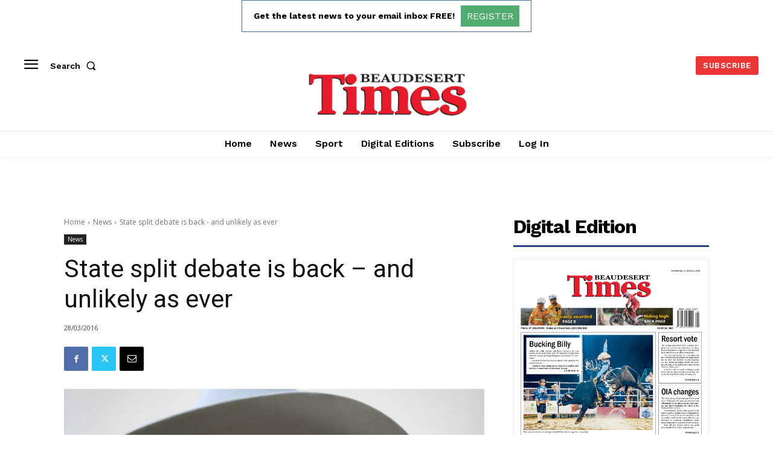

--- FILE ---
content_type: text/html; charset=utf-8
request_url: https://www.google.com/recaptcha/api2/aframe
body_size: 268
content:
<!DOCTYPE HTML><html><head><meta http-equiv="content-type" content="text/html; charset=UTF-8"></head><body><script nonce="CkThYZm558wgQ_5tyu8KiQ">/** Anti-fraud and anti-abuse applications only. See google.com/recaptcha */ try{var clients={'sodar':'https://pagead2.googlesyndication.com/pagead/sodar?'};window.addEventListener("message",function(a){try{if(a.source===window.parent){var b=JSON.parse(a.data);var c=clients[b['id']];if(c){var d=document.createElement('img');d.src=c+b['params']+'&rc='+(localStorage.getItem("rc::a")?sessionStorage.getItem("rc::b"):"");window.document.body.appendChild(d);sessionStorage.setItem("rc::e",parseInt(sessionStorage.getItem("rc::e")||0)+1);localStorage.setItem("rc::h",'1769214762949');}}}catch(b){}});window.parent.postMessage("_grecaptcha_ready", "*");}catch(b){}</script></body></html>